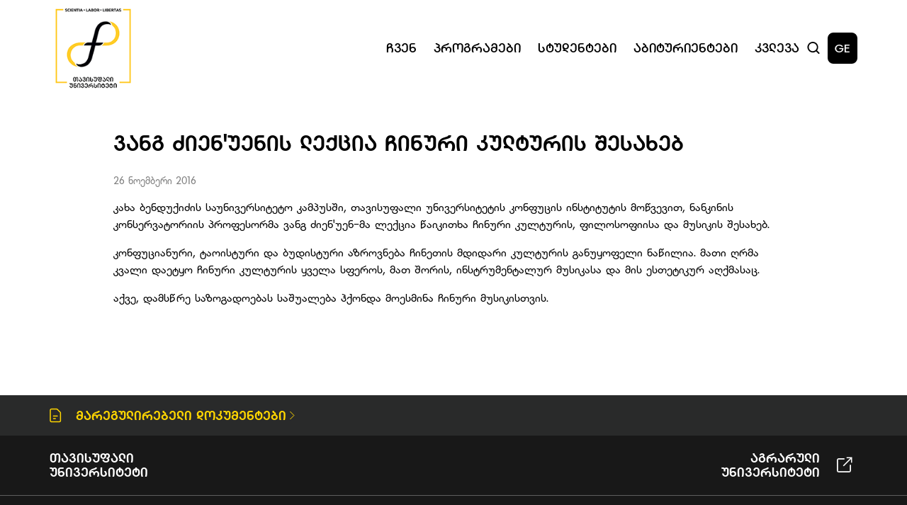

--- FILE ---
content_type: text/html; charset=utf-8
request_url: https://freeuni.edu.ge/ge/news/vang-zienuenis-leqcia-cinuri-kulturis-sesaxeb/
body_size: 6790
content:


<!doctype html>
<html lang="ka">

<head>
    <meta charset="UTF-8">
    <meta http-equiv="Content-Type" content="text/html; charset=UTF-8" />
    <meta http-equiv="X-UA-Compatible" content="IE=edge">
    <meta name="viewport" content="width=device-width, initial-scale=1.0">
    <meta name="keywords" content="უნივერსიტეტი, სწავლა, ბაკალავრიატი, მაგისტრატურა, დოქტორანტურა" />
    <meta name="author" content="'SoftChef - Software Development' https://softchef.io/">
    <meta property="og:type" content="website" />
    <title>&#x10D5;&#x10D0;&#x10DC;&#x10D2; &#x10EB;&#x10D8;&#x10D4;&#x10DC;&#x27;&#x10E3;&#x10D4;&#x10DC;&#x10D8;&#x10E1; &#x10DA;&#x10D4;&#x10E5;&#x10EA;&#x10D8;&#x10D0; &#x10E9;&#x10D8;&#x10DC;&#x10E3;&#x10E0;&#x10D8; &#x10D9;&#x10E3;&#x10DA;&#x10E2;&#x10E3;&#x10E0;&#x10D8;&#x10E1; &#x10E8;&#x10D4;&#x10E1;&#x10D0;&#x10EE;&#x10D4;&#x10D1;</title>
    <meta name="title" content="&#x10D5;&#x10D0;&#x10DC;&#x10D2; &#x10EB;&#x10D8;&#x10D4;&#x10DC;&#x27;&#x10E3;&#x10D4;&#x10DC;&#x10D8;&#x10E1; &#x10DA;&#x10D4;&#x10E5;&#x10EA;&#x10D8;&#x10D0; &#x10E9;&#x10D8;&#x10DC;&#x10E3;&#x10E0;&#x10D8; &#x10D9;&#x10E3;&#x10DA;&#x10E2;&#x10E3;&#x10E0;&#x10D8;&#x10E1; &#x10E8;&#x10D4;&#x10E1;&#x10D0;&#x10EE;&#x10D4;&#x10D1;" />
    <meta name="og:title" content="&#x10D5;&#x10D0;&#x10DC;&#x10D2; &#x10EB;&#x10D8;&#x10D4;&#x10DC;&#x27;&#x10E3;&#x10D4;&#x10DC;&#x10D8;&#x10E1; &#x10DA;&#x10D4;&#x10E5;&#x10EA;&#x10D8;&#x10D0; &#x10E9;&#x10D8;&#x10DC;&#x10E3;&#x10E0;&#x10D8; &#x10D9;&#x10E3;&#x10DA;&#x10E2;&#x10E3;&#x10E0;&#x10D8;&#x10E1; &#x10E8;&#x10D4;&#x10E1;&#x10D0;&#x10EE;&#x10D4;&#x10D1;" />
    <meta name="description" content="&#x10D9;&#x10D0;&#x10EE;&#x10D0; &#x10D1;&#x10D4;&#x10DC;&#x10D3;&#x10E3;&#x10E5;&#x10D8;&#x10EB;&#x10D8;&#x10E1; &#x10E1;&#x10D0;&#x10E3;&#x10DC;&#x10D8;&#x10D5;&#x10D4;&#x10E0;&#x10E1;&#x10D8;&#x10E2;&#x10D4;&#x10E2;&#x10DD; &#x10D9;&#x10D0;&#x10DB;&#x10DE;&#x10E3;&#x10E1;&#x10E8;&#x10D8;, &#x10D7;&#x10D0;&#x10D5;&#x10D8;&#x10E1;&#x10E3;&#x10E4;&#x10D0;&#x10DA;&#x10D8; &#x10E3;&#x10DC;&#x10D8;&#x10D5;&#x10D4;&#x10E0;&#x10E1;&#x10D8;&#x10E2;&#x10D4;&#x10E2;&#x10D8;&#x10E1; &#x10D9;&#x10DD;&#x10DC;&#x10E4;&#x10E3;&#x10EA;&#x10D8;&#x10E1; &#x10D8;&#x10DC;&#x10E1;&#x10E2;&#x10D8;&#x10E2;&#x10E3;&#x10E2;&#x10D8;&#x10E1; &#x10DB;&#x10DD;&#x10EC;&#x10D5;&#x10D4;&#x10D5;&#x10D8;&#x10D7;, &#x10DC;&#x10D0;&#x10DC;&#x10D9;&#x10D8;&#x10DC;&#x10D8;&#x10E1; &#x10D9;&#x10DD;&#x10DC;&#x10E1;&#x10D4;&#x10E0;&#x10D5;&#x10D0;&#x10E2;&#x10DD;&#x10E0;&#x10D8;&#x10D8;&#x10E1; &#x10DE;&#x10E0;&#x10DD;&#x10E4;&#x10D4;&#x10E1;&#x10DD;&#x10E0;&#x10DB;&#x10D0; &#x10D5;&#x10D0;&#x10DC;&#x10D2; &#x10EB;&#x10D8;&#x10D4;&#x10DC;&#x27;&#x10E3;&#x10D4;&#x10DC;-&#x10DB;&#x10D0; &#x10DA;&#x10D4;&#x10E5;&#x10EA;&#x10D8;&#x10D0; &#x10EC;&#x10D0;&#x10D8;&#x10D9;&#x10D8;&#x10D7;&#x10EE;&#x10D0; &#x10E9;&#x10D8;&#x10DC;&#x10E3;&#x10E0;&#x10D8; &#x10D9;&#x10E3;&#x10DA;&#x10E2;&#x10E3;&#x10E0;&#x10D8;&#x10E1;, &#x10E4;&#x10D8;&#x10DA;&#x10DD;&#x10E1;&#x10DD;&#x10E4;&#x10D8;&#x10D8;&#x10E1;&#x10D0; &#x10D3;&#x10D0; &#x10DB;&#x10E3;&#x10E1;&#x10D8;&#x10D9;&#x10D8;&#x10E1; &#x10E8;&#x10D4;&#x10E1;&#x10D0;&#x10EE;&#x10D4;&#x10D1;" />
    <meta name="og:description" content="&#x10D9;&#x10D0;&#x10EE;&#x10D0; &#x10D1;&#x10D4;&#x10DC;&#x10D3;&#x10E3;&#x10E5;&#x10D8;&#x10EB;&#x10D8;&#x10E1; &#x10E1;&#x10D0;&#x10E3;&#x10DC;&#x10D8;&#x10D5;&#x10D4;&#x10E0;&#x10E1;&#x10D8;&#x10E2;&#x10D4;&#x10E2;&#x10DD; &#x10D9;&#x10D0;&#x10DB;&#x10DE;&#x10E3;&#x10E1;&#x10E8;&#x10D8;, &#x10D7;&#x10D0;&#x10D5;&#x10D8;&#x10E1;&#x10E3;&#x10E4;&#x10D0;&#x10DA;&#x10D8; &#x10E3;&#x10DC;&#x10D8;&#x10D5;&#x10D4;&#x10E0;&#x10E1;&#x10D8;&#x10E2;&#x10D4;&#x10E2;&#x10D8;&#x10E1; &#x10D9;&#x10DD;&#x10DC;&#x10E4;&#x10E3;&#x10EA;&#x10D8;&#x10E1; &#x10D8;&#x10DC;&#x10E1;&#x10E2;&#x10D8;&#x10E2;&#x10E3;&#x10E2;&#x10D8;&#x10E1; &#x10DB;&#x10DD;&#x10EC;&#x10D5;&#x10D4;&#x10D5;&#x10D8;&#x10D7;, &#x10DC;&#x10D0;&#x10DC;&#x10D9;&#x10D8;&#x10DC;&#x10D8;&#x10E1; &#x10D9;&#x10DD;&#x10DC;&#x10E1;&#x10D4;&#x10E0;&#x10D5;&#x10D0;&#x10E2;&#x10DD;&#x10E0;&#x10D8;&#x10D8;&#x10E1; &#x10DE;&#x10E0;&#x10DD;&#x10E4;&#x10D4;&#x10E1;&#x10DD;&#x10E0;&#x10DB;&#x10D0; &#x10D5;&#x10D0;&#x10DC;&#x10D2; &#x10EB;&#x10D8;&#x10D4;&#x10DC;&#x27;&#x10E3;&#x10D4;&#x10DC;-&#x10DB;&#x10D0; &#x10DA;&#x10D4;&#x10E5;&#x10EA;&#x10D8;&#x10D0; &#x10EC;&#x10D0;&#x10D8;&#x10D9;&#x10D8;&#x10D7;&#x10EE;&#x10D0; &#x10E9;&#x10D8;&#x10DC;&#x10E3;&#x10E0;&#x10D8; &#x10D9;&#x10E3;&#x10DA;&#x10E2;&#x10E3;&#x10E0;&#x10D8;&#x10E1;, &#x10E4;&#x10D8;&#x10DA;&#x10DD;&#x10E1;&#x10DD;&#x10E4;&#x10D8;&#x10D8;&#x10E1;&#x10D0; &#x10D3;&#x10D0; &#x10DB;&#x10E3;&#x10E1;&#x10D8;&#x10D9;&#x10D8;&#x10E1; &#x10E8;&#x10D4;&#x10E1;&#x10D0;&#x10EE;&#x10D4;&#x10D1;" />
    <meta property="og:image" content="https://freeuni.edu.ge/assets/img/Free_GEO-Resized.png" />
    <meta property="og:image:type" content="image/png" />
    <meta property="og:image:alt" content="FREE UNI WEB" />

    <!-- SEO canonical -->

    <link rel="shortcut icon" type="image/x-icon" href="/favicon.ico">

    <!-- Campus Fonts -->
    <link rel="stylesheet" href="/css/bootstrap.css" />
    <link rel="stylesheet" href="/css/bootstrap-grid.css" />
    <link rel="stylesheet" href="/css/bootstrap-reboot.css" />
    <link rel="stylesheet" href="/assets/styles/StyleSheet.css" />
    <link rel="stylesheet" href="/assets/fonts/dejavu/css/dejavu-sans.min.css" />
    <link rel="stylesheet" href="/assets/fonts/algeti/css/bpg-algeti.min.css" />
    <link rel="stylesheet" href="/assets/fonts/campus/css/campusThin.css" />
    <link rel="stylesheet" href="/assets/fonts/campus/css/campusExtraLight.css" />
    <link rel="stylesheet" href="/assets/fonts/campus/css/campusLight.css" />
    <link rel="stylesheet" href="/assets/fonts/campus/css/campusNormal.css" />
    <link rel="stylesheet" href="/assets/fonts/campus/css/campusRegular.css" />
    <link rel="stylesheet" href="/assets/fonts/campus/css/campusMedium.css" />
    <link rel="stylesheet" href="/assets/fonts/campus/css/campusSemiBold.css" />
    <link rel="stylesheet" href="/assets/fonts/campus/css/campusBold.css" />
    <link rel="stylesheet" href="/assets/fonts/campus/css/campusExtraBold.css" />
    <link rel="stylesheet" href="/assets/fonts/campus/css/campusBlack.css" />

    <link rel="stylesheet" href="https://vjs.zencdn.net/8.0.4/video-js.css" />
    <link rel="stylesheet" href="https://unpkg.com/@videojs/themes@1/dist/sea/index.css">

    <!-- Slick Carousel -->
    <link rel="stylesheet" type="text/css" href="//cdn.jsdelivr.net/npm/slick-carousel@1.8.1/slick/slick.css" />

    <!-- Google tag (gtag.js) -->
    <script async src="https://www.googletagmanager.com/gtag/js?id=G-KZCTNDLMSK"></script>
    <script>
        window.dataLayer = window.dataLayer || [];
        function gtag() { dataLayer.push(arguments); }
        gtag('js', new Date());

        gtag('config', 'G-KZCTNDLMSK');
    </script>



    <!-- Meta Pixel Code -->
    <script>
        !function (f, b, e, v, n, t, s) {
            if (f.fbq) return; n = f.fbq = function () {
                n.callMethod ?
                    n.callMethod.apply(n, arguments) : n.queue.push(arguments)
            };
            if (!f._fbq) f._fbq = n; n.push = n; n.loaded = !0; n.version = '2.0';
            n.queue = []; t = b.createElement(e); t.async = !0;
            t.src = v; s = b.getElementsByTagName(e)[0];
            s.parentNode.insertBefore(t, s)
        }(window, document, 'script',
            'https://connect.facebook.net/en_US/fbevents.js');
        fbq('init', '1040596775951714');
        fbq('track', 'PageView');
    </script>
    <noscript>
        <img height="1" width="1" style="display:none"
             src="https://www.facebook.com/tr?id=1040596775951714&ev=PageView&noscript=1" />
    </noscript>
    <!-- End Meta Pixel Code -->

    <!-- LazyLoad -->
    <script async="" src="/scripts/lazysizes.min.js"></script>
</head>

<body>

    <script src="/scripts/jquery-3.6.0.min.js"></script>
    <script src="/scripts/jquery-ui-1.12.1.js"></script>
    <script src="/scripts/jquery.validate.min.js"></script>
    <script src="/scripts/jquery.validate.unobtrusive.min.js"></script>
    <script src="/scripts/bootstrap.bundle.min.js"></script>
    <script src="/assets/scripts/main.js"></script>

    <header>
        <link rel="stylesheet" href="/assets/styles/SectionHeader.css" />
<script>
    $(document).ready(function () {
        loadHistoryItems();
        setInterval(function () {
            var input = $("#searchInput").val();
            if (input == $("#previousVal").val()) {
                return;
            } else if (!input) {
                loadHistoryItems();
                    $(".search-results-type-2").addClass("visually-hidden");
                $(".search-results").removeClass("visually-hidden");
            } else {
                $("#previousVal").val(input);
                searchSuggestions();
            }
        }, 1000);

        $('#searchModal').on('shown.bs.modal', function () {
            $('#searchInput').focus();
        });

        $('#searchInput').keydown(function (e) {
            if (e.keyCode === 13) { // keydown on enter
                e.preventDefault();
                goToSearchPage('/ge/search/');
            }
        });
    });
</script>
<section class="header-wrapper user-select-none">
    <div class="header row align-items-center justify-content-between">
        <div class="col-1 p-0">
            <a class="name-and-logo" href="/ge/" tabindex="-1">
                <img src="/assets/img/Free_GEO.png" alt="FreeUni">
            </a>
        </div>
        <div class="col-10">
            <div class="d-flex justify-content-end align-items-center gap-xl-4 gap-lg-2 p-0">
                <nav class="navigation w-100 row justify-content-end gap-xl-3 gap-lg-2">
                    <div class="col text-center navbtn">
                        <div>
                            &#x10E9;&#x10D5;&#x10D4;&#x10DC;
                            <div class="dropdown d-flex flex-column align-items-start">
<a class="burger-menu-navItem" href="/ge/about-us/?about-us=Mission">&#x10DB;&#x10D8;&#x10E1;&#x10D8;&#x10D0;</a>
<a class="burger-menu-navItem" href="/ge/about-us/?about-us=History">&#x10D8;&#x10E1;&#x10E2;&#x10DD;&#x10E0;&#x10D8;&#x10D0;</a>
<a class="burger-menu-navItem" href="/ge/about-us/?about-us=Kakha-Bendukidze">&#x10D9;&#x10D0;&#x10EE;&#x10D0; &#x10D1;&#x10D4;&#x10DC;&#x10D3;&#x10E3;&#x10E5;&#x10D8;&#x10EB;&#x10D4;</a>
<a class="burger-menu-navItem" href="/ge/about-us/?about-us=Campus">&#x10D9;&#x10D0;&#x10DB;&#x10DE;&#x10E3;&#x10E1;&#x10D8;</a>
                                                <a class="burger-menu-navItem" href="/ge/about-us/management/">&#x10DB;&#x10D4;&#x10DC;&#x10D4;&#x10EF;&#x10DB;&#x10D4;&#x10DC;&#x10E2;&#x10D8;</a>
                                                <a class="burger-menu-navItem" href="/ge/about-us/academical-staff/">&#x10D0;&#x10D9;&#x10D0;&#x10D3;&#x10D4;&#x10DB;&#x10D8;&#x10E3;&#x10E0;&#x10D8; &#x10DE;&#x10D4;&#x10E0;&#x10E1;&#x10DD;&#x10DC;&#x10D0;&#x10DA;&#x10D8;</a>
<a class="burger-menu-navItem" href="/ge/about-us/?about-us=Documents">&#x10D3;&#x10DD;&#x10D9;&#x10E3;&#x10DB;&#x10D4;&#x10DC;&#x10E2;&#x10D4;&#x10D1;&#x10D8;</a>
                                            <a class="nav-link d-flex" href="https://www.youtube.com/user/freeunimedia/videos" target="_blank">
                                                <p style="margin: 0;">&#x10DB;&#x10D4;&#x10D3;&#x10D8;&#x10D0;</p>
                                                <img src="/assets/img/external-link.svg" alt="link" class="external-link-small">
                                            </a>
                                <a class="burger-menu-navItem" href="/ge/news/"> &#x10E1;&#x10D8;&#x10D0;&#x10EE;&#x10DA;&#x10D4;&#x10D4;&#x10D1;&#x10D8;</a>
                            </div>
                        </div>
                    </div>
                    <div class="col text-center navbtn">
                        <div>
                            &#x10DE;&#x10E0;&#x10DD;&#x10D2;&#x10E0;&#x10D0;&#x10DB;&#x10D4;&#x10D1;&#x10D8;
                            <div class="dropdown d-flex flex-column align-items-start">
                                        <a href="/ge/educational-programs/?Programs=1600">&#x10E1;&#x10D0;&#x10D1;&#x10D0;&#x10D9;&#x10D0;&#x10DA;&#x10D0;&#x10D5;&#x10E0;&#x10DD;</a>
                                        <a href="/ge/educational-programs/?Programs=1603">&#x10E1;&#x10D0;&#x10DB;&#x10D0;&#x10D2;&#x10D8;&#x10E1;&#x10E2;&#x10E0;&#x10DD;</a>
                                        <a href="/ge/educational-programs/?Programs=1663">&#x10E1;&#x10D0;&#x10D3;&#x10DD;&#x10E5;&#x10E2;&#x10DD;&#x10E0;&#x10DD;</a>
                                        <a href="/ge/educational-programs/?Programs=1664">&#x10E1;&#x10D0;&#x10E1;&#x10D4;&#x10E0;&#x10E2;&#x10D8;&#x10E4;&#x10D8;&#x10D9;&#x10D0;&#x10E2;&#x10DD;</a>
                            </div>
                        </div>
                    </div>
                    <div class="col text-center navbtn">
                        <div>
                            &#x10E1;&#x10E2;&#x10E3;&#x10D3;&#x10D4;&#x10DC;&#x10E2;&#x10D4;&#x10D1;&#x10D8;
                            <div class="dropdown d-flex flex-column align-items-start">
                                        <a href="/ge/students/bachelor-students/">&#x10D1;&#x10D0;&#x10D9;&#x10D0;&#x10DA;&#x10D0;&#x10D5;&#x10E0;&#x10D8;&#x10D0;&#x10E2;&#x10D8;</a>
                                        <a href="/ge/students/master-students/">&#x10DB;&#x10D0;&#x10D2;&#x10D8;&#x10E1;&#x10E2;&#x10E0;&#x10D0;&#x10DC;&#x10E2;&#x10D8;</a>
                                        <a href="/ge/students/phd-students/">&#x10D3;&#x10DD;&#x10E5;&#x10E2;&#x10DD;&#x10E0;&#x10D0;&#x10DC;&#x10E2;&#x10D8;</a>
                            </div>
                        </div>
                    </div>
                    <div class="col text-center navbtn">
                        <div>
                            &#x10D0;&#x10D1;&#x10D8;&#x10E2;&#x10E3;&#x10E0;&#x10D8;&#x10D4;&#x10DC;&#x10E2;&#x10D4;&#x10D1;&#x10D8;
                            <div class="dropdown d-flex flex-column align-items-start">
<a href="/ge/freshmen/?entrants=How-to-Pass">&#x10E0;&#x10DD;&#x10D2;&#x10DD;&#x10E0; &#x10E9;&#x10D0;&#x10D5;&#x10D0;&#x10D1;&#x10D0;&#x10E0;&#x10DD;&#x10D7;?</a>
<a href="/ge/freshmen/?entrants=financing">&#x10D3;&#x10D0;&#x10E4;&#x10D8;&#x10DC;&#x10D0;&#x10DC;&#x10E1;&#x10D4;&#x10D1;&#x10D0;</a>
<a href="/ge/freshmen/?entrants=contests">&#x10D9;&#x10DD;&#x10DC;&#x10D9;&#x10E3;&#x10E0;&#x10E1;&#x10D4;&#x10D1;&#x10D8;</a>
<a href="/ge/freshmen/?entrants=Introductory">&#x10D2;&#x10D0;&#x10EA;&#x10DC;&#x10DD;&#x10D1;&#x10D8;&#x10D7;&#x10D8;</a>
<a href="/ge/freshmen/?entrants=tips">&#x10E0;&#x10E9;&#x10D4;&#x10D5;&#x10D4;&#x10D1;&#x10D8; &#x10D0;&#x10D1;&#x10D8;&#x10E2;&#x10E3;&#x10E0;&#x10D8;&#x10D4;&#x10DC;&#x10E2;&#x10D4;&#x10D1;&#x10E1;</a>
                            </div>
                        </div>
                    </div>
                    <div class="col text-center navbtn">
                        <div onclick="document.location.href='/ge/research/'">
                            &#x10D9;&#x10D5;&#x10DA;&#x10D4;&#x10D5;&#x10D0;
                            <div class="dropdown d-flex flex-column align-items-start">
                                        <a href="/ge/research/research/">&#x10D9;&#x10D5;&#x10DA;&#x10D4;&#x10D5;&#x10D0;</a>
                                        <a href="/ge/research/library/">&#x10D1;&#x10D8;&#x10D1;&#x10DA;&#x10D8;&#x10DD;&#x10D7;&#x10D4;&#x10D9;&#x10D0;</a>
                                        <a href="/ge/research/publishing-house/">&#x10D2;&#x10D0;&#x10DB;&#x10DD;&#x10DB;&#x10EA;&#x10D4;&#x10DB;&#x10DA;&#x10DD;&#x10D1;&#x10D0;</a>
                                        <a href="/ge/research/center-for-the-study-of-arab-countries-and-islamic-world/">&#x10D0;&#x10E0;&#x10D0;&#x10D1;&#x10E3;&#x10DA;&#x10D8; &#x10E5;&#x10D5;&#x10D4;&#x10E7;&#x10DC;&#x10D4;&#x10D1;&#x10D8;&#x10E1;&#x10D0; &#x10D3;&#x10D0; &#x10D8;&#x10E1;&#x10DA;&#x10D0;&#x10DB;&#x10E3;&#x10E0;&#x10D8; &#x10E1;&#x10D0;&#x10DB;&#x10E7;&#x10D0;&#x10E0;&#x10DD;&#x10E1; &#x10E8;&#x10D4;&#x10DB;&#x10E1;&#x10EC;&#x10D0;&#x10D5;&#x10DA;&#x10D4;&#x10DA;&#x10D8; &#x10EA;&#x10D4;&#x10DC;&#x10E2;&#x10E0;&#x10D8;</a>
                                        <a href="/ge/research/free-university-memory-and-anxiety-research-lab/">&#x10DB;&#x10D4;&#x10EE;&#x10E1;&#x10D8;&#x10D4;&#x10E0;&#x10D4;&#x10D1;&#x10D8;&#x10E1;&#x10D0; &#x10D3;&#x10D0; &#x10E8;&#x10E4;&#x10DD;&#x10D7;&#x10D5;&#x10D8;&#x10E1; &#x10D9;&#x10D5;&#x10DA;&#x10D4;&#x10D5;&#x10D8;&#x10E1; &#x10DA;&#x10D0;&#x10D1;&#x10DD;&#x10E0;&#x10D0;&#x10E2;&#x10DD;&#x10E0;&#x10D8;&#x10D0;</a>
                                        <a href="/ge/research/confucius-institute/">&#x10D9;&#x10DD;&#x10DC;&#x10E4;&#x10E3;&#x10EA;&#x10D8;&#x10E1; &#x10D8;&#x10DC;&#x10E1;&#x10E2;&#x10D8;&#x10E2;&#x10E3;&#x10E2;&#x10D8;</a>
                                        <a href="/ge/research/institute-of-asia-and-africa/">&#x10D0;&#x10D6;&#x10D8;&#x10D8;&#x10E1;&#x10D0; &#x10D3;&#x10D0; &#x10D0;&#x10E4;&#x10E0;&#x10D8;&#x10D9;&#x10D8;&#x10E1; &#x10D8;&#x10DC;&#x10E1;&#x10E2;&#x10D8;&#x10E2;&#x10E3;&#x10E2;&#x10D8;</a>
                                        <a href="/ge/research/research-institute-of-cognitive-neurosciences/">&#x10D9;&#x10DD;&#x10D2;&#x10DC;&#x10D8;&#x10E2;&#x10E3;&#x10E0; &#x10DC;&#x10D4;&#x10D8;&#x10E0;&#x10DD;&#x10DB;&#x10D4;&#x10EA;&#x10DC;&#x10D8;&#x10D4;&#x10E0;&#x10D4;&#x10D1;&#x10D0;&#x10D7;&#x10D0; &#x10E1;&#x10D0;&#x10DB;&#x10D4;&#x10EA;&#x10DC;&#x10D8;&#x10D4;&#x10E0;&#x10DD;-&#x10D9;&#x10D5;&#x10DA;&#x10D4;&#x10D5;&#x10D8;&#x10D7;&#x10D8; &#x10D8;&#x10DC;&#x10E1;&#x10E2;&#x10D8;&#x10E2;&#x10E3;&#x10E2;&#x10D8;</a>
                            </div>
                        </div>
                    </div>
                </nav>
                <div class="d-flex align-items-center gap-3">
                    <button type="button" class="search-icon" data-bs-toggle="modal" data-bs-target="#searchModal" onclick="$('#searchModal').modal('show'); setScrolls();">
                        <img src="/assets/img/search-header.svg" alt="Search Icon">
                    </button>
<span class="language" onclick="document.location.href='https://freeuni.edu.ge/en/news/vang-zienuenis-leqcia-cinuri-kulturis-sesaxeb/'">GE</span>
                    <button type="button" class="menu" data-bs-toggle="modal" data-bs-target="#menuModal">
                        <img src="/assets/img/burger-menu.svg" alt="Mobile Menu" class="">
                    </button>
                </div>
            </div>

        </div>
    </div>
</section>


<!-- Search Modal -->
<div class="modal fade" id="searchModal" tabindex="-1" aria-labelledby="searchModalLabel" aria-hidden="true">
    <div class="modal-dialog">
        <div class="modal-content">
            <button type="button" class="btn-close searchModal-desktop" data-bs-dismiss="modal" aria-label="Close"></button>
            <button type="button" style="display: none;" class="btn-close searchModal-mobile" data-bs-dismiss="modal" aria-label="Close" data-bs-toggle="modal" data-bs-target="#menuModal"></button>
            <form class="search-form">
                <div class="search-input-parent">
                    <input type="hidden" value="" id="previousVal" />
                    <input type="text" id="searchInput" placeholder="&#x10EB;&#x10D8;&#x10D4;&#x10D1;&#x10D0;" name="search" class="search-input" />
                </div>
                <div class="search-results"></div>
                <div class="search-results-type-2 visually-hidden">
                    <ul class="searchSuggestionResults"></ul>
                    <hr />
                    <div class="d-flex">
                        <button type="button" class="show-more-results">
                            <a onclick="goToSearchPage('/ge/search/')">&#x10DB;&#x10D4;&#x10E2;&#x10D8;&#x10E1; &#x10DC;&#x10D0;&#x10EE;&#x10D5;&#x10D0;</a>
                        </button>
                    </div>
                </div>
            </form>
        </div>
    </div>
</div>




<!-- Menu Modal -->
<div class="modal fade" id="menuModal" tabindex="-1" aria-labelledby="menuModalLabel" aria-hidden="true">
    <div class="modal-dialog">
        <div class="modal-content">
            <div class="modal-header">
                <a class="d-flex justify-content-center align-items-center modal-name-and-logo" href="/ge/" tabindex="-1">
                    <img src="/assets/img/white-yellow-logo.png" alt="FreeUni" style="max-width: 70px; margin-left: 3px;">
                </a>
                <div class="d-flex align-items-center gap-3" style="margin-bottom: 5px;">
<span class="language" onclick="document.location.href='https://freeuni.edu.ge/ge/news/vang-zienuenis-leqcia-cinuri-kulturis-sesaxeb/'">GE</span>
                    <button type="button" class="menu menuModal-btn" data-bs-dismiss="modal" aria-label="Close">
                        <img src="/assets/img/burger-menu-close.svg" alt="Mobile Menu" class="">
                    </button>
                </div>
            </div>
            <button type="button" class="search-icon menuSearch" data-bs-toggle="modal" data-bs-target="#searchModal" onclick="$('#searchModal').modal('show'); setScrolls();">
                <div class="search-input-parent">
                    <input type="text" placeholder="&#x10EB;&#x10D8;&#x10D4;&#x10D1;&#x10D0;" name="search" class="search-bar search-input">
                </div>
            </button>
            <div class="modal-body">
                <div>
                    <div class="accordion accordion-flush" id="accordionFlush1">
                        <div class="accordion-item">
                            <h2 class="accordion-header" id="flush-headingOne">
                                <button class="accordion-button collapsed" type="button" data-bs-toggle="collapse"
                                        data-bs-target="#item_1" aria-expanded="false"
                                        aria-controls="item_1">
                                    &#x10E9;&#x10D5;&#x10D4;&#x10DC;
                                </button>
                            </h2>

                            <div id="item_1" class="accordion-collapse collapse"
                                 aria-labelledby="flush-headingOne">
                                <div class="accordion-body">
<div class="burger-menu-navItem-wrapper">
                                                        <a class="burger-menu-navItem" href="/ge/about-us/?about-us=Mission">&#x10DB;&#x10D8;&#x10E1;&#x10D8;&#x10D0;</a>
                                                    </div>
<div class="burger-menu-navItem-wrapper">
                                                        <a class="burger-menu-navItem" href="/ge/about-us/?about-us=History">&#x10D8;&#x10E1;&#x10E2;&#x10DD;&#x10E0;&#x10D8;&#x10D0;</a>
                                                    </div>
<div class="burger-menu-navItem-wrapper">
                                                        <a class="burger-menu-navItem" href="/ge/about-us/?about-us=Kakha-Bendukidze">&#x10D9;&#x10D0;&#x10EE;&#x10D0; &#x10D1;&#x10D4;&#x10DC;&#x10D3;&#x10E3;&#x10E5;&#x10D8;&#x10EB;&#x10D4;</a>
                                                    </div>
<div class="burger-menu-navItem-wrapper">
                                                        <a class="burger-menu-navItem" href="/ge/about-us/?about-us=Campus">&#x10D9;&#x10D0;&#x10DB;&#x10DE;&#x10E3;&#x10E1;&#x10D8;</a>
                                                    </div>
                                                    <div class="burger-menu-navItem-wrapper">
                                                        <a class="burger-menu-navItem" href="/ge/about-us/management/">&#x10DB;&#x10D4;&#x10DC;&#x10D4;&#x10EF;&#x10DB;&#x10D4;&#x10DC;&#x10E2;&#x10D8;</a>
                                                    </div>
                                                    <div class="burger-menu-navItem-wrapper">
                                                        <a class="burger-menu-navItem" href="/ge/about-us/academical-staff/">&#x10D0;&#x10D9;&#x10D0;&#x10D3;&#x10D4;&#x10DB;&#x10D8;&#x10E3;&#x10E0;&#x10D8; &#x10DE;&#x10D4;&#x10E0;&#x10E1;&#x10DD;&#x10DC;&#x10D0;&#x10DA;&#x10D8;</a>
                                                    </div>
<div class="burger-menu-navItem-wrapper">
                                                        <a class="burger-menu-navItem" href="/ge/about-us/?about-us=Documents">&#x10D3;&#x10DD;&#x10D9;&#x10E3;&#x10DB;&#x10D4;&#x10DC;&#x10E2;&#x10D4;&#x10D1;&#x10D8;</a>
                                                    </div>
                                                <div class="burger-menu-navItem-wrapper">
                                                    <a class="burger-menu-navItem nav-link d-flex" href="https://www.youtube.com/user/freeunimedia/videos" target="_blank">
                                                        <p style="margin: 0;">&#x10DB;&#x10D4;&#x10D3;&#x10D8;&#x10D0;</p>
                                                        <img src="/assets/img/external-link-white.svg" alt="link" class="external-link-small">
                                                    </a>
                                                </div>
                                    <div class="burger-menu-navItem-wrapper">
                                        <a class="burger-menu-navItem" href="/ge/news/"> &#x10E1;&#x10D8;&#x10D0;&#x10EE;&#x10DA;&#x10D4;&#x10D4;&#x10D1;&#x10D8;</a>
                                    </div>
                                </div>
                            </div>
                        </div>
                    </div>

                    <div class="accordion accordion-flush" id="accordionFlush2">
                        <div class="accordion-item">
                            <h2 class="accordion-header" id="flush-headingTwo">
                                <button class="accordion-button collapsed" type="button" data-bs-toggle="collapse"
                                        data-bs-target="#item_2" aria-expanded="false"
                                        aria-controls="item_2">
                                    &#x10DE;&#x10E0;&#x10DD;&#x10D2;&#x10E0;&#x10D0;&#x10DB;&#x10D4;&#x10D1;&#x10D8;
                                </button>
                            </h2>

                            <div id="item_2" class="accordion-collapse collapse"
                                 aria-labelledby="flush-headingTwo">
                                <div class="accordion-body">
                                            <div class="burger-menu-navItem-wrapper">
                                                <a class="burger-menu-navItem" href="/ge/educational-programs/?Programs=1600">&#x10E1;&#x10D0;&#x10D1;&#x10D0;&#x10D9;&#x10D0;&#x10DA;&#x10D0;&#x10D5;&#x10E0;&#x10DD;</a>
                                            </div>
                                            <div class="burger-menu-navItem-wrapper">
                                                <a class="burger-menu-navItem" href="/ge/educational-programs/?Programs=1603">&#x10E1;&#x10D0;&#x10DB;&#x10D0;&#x10D2;&#x10D8;&#x10E1;&#x10E2;&#x10E0;&#x10DD;</a>
                                            </div>
                                            <div class="burger-menu-navItem-wrapper">
                                                <a class="burger-menu-navItem" href="/ge/educational-programs/?Programs=1663">&#x10E1;&#x10D0;&#x10D3;&#x10DD;&#x10E5;&#x10E2;&#x10DD;&#x10E0;&#x10DD;</a>
                                            </div>
                                            <div class="burger-menu-navItem-wrapper">
                                                <a class="burger-menu-navItem" href="/ge/educational-programs/?Programs=1664">&#x10E1;&#x10D0;&#x10E1;&#x10D4;&#x10E0;&#x10E2;&#x10D8;&#x10E4;&#x10D8;&#x10D9;&#x10D0;&#x10E2;&#x10DD;</a>
                                            </div>
                                </div>
                            </div>
                        </div>
                    </div>

                    <div class="accordion accordion-flush" id="accordionFlush5">
                        <div class="accordion-item">
                            <h2 class="accordion-header" id="flush-headingFive">
                                <button class="accordion-button collapsed" type="button" data-bs-toggle="collapse"
                                        data-bs-target="#item_5" aria-expanded="false"
                                        aria-controls="item_5">
                                    &#x10D9;&#x10D5;&#x10DA;&#x10D4;&#x10D5;&#x10D0;
                                </button>
                            </h2>

                            <div id="item_5" class="accordion-collapse collapse"
                                 aria-labelledby="flush-headingFive">
                                <div class="accordion-body">
                                            <div class="burger-menu-navItem-wrapper">
                                                <a class="burger-menu-navItem" href="/ge/research/research/">&#x10D9;&#x10D5;&#x10DA;&#x10D4;&#x10D5;&#x10D0;</a>
                                            </div>
                                            <div class="burger-menu-navItem-wrapper">
                                                <a class="burger-menu-navItem" href="/ge/research/library/">&#x10D1;&#x10D8;&#x10D1;&#x10DA;&#x10D8;&#x10DD;&#x10D7;&#x10D4;&#x10D9;&#x10D0;</a>
                                            </div>
                                            <div class="burger-menu-navItem-wrapper">
                                                <a class="burger-menu-navItem" href="/ge/research/publishing-house/">&#x10D2;&#x10D0;&#x10DB;&#x10DD;&#x10DB;&#x10EA;&#x10D4;&#x10DB;&#x10DA;&#x10DD;&#x10D1;&#x10D0;</a>
                                            </div>
                                            <div class="burger-menu-navItem-wrapper">
                                                <a class="burger-menu-navItem" href="/ge/research/center-for-the-study-of-arab-countries-and-islamic-world/">&#x10D0;&#x10E0;&#x10D0;&#x10D1;&#x10E3;&#x10DA;&#x10D8; &#x10E5;&#x10D5;&#x10D4;&#x10E7;&#x10DC;&#x10D4;&#x10D1;&#x10D8;&#x10E1;&#x10D0; &#x10D3;&#x10D0; &#x10D8;&#x10E1;&#x10DA;&#x10D0;&#x10DB;&#x10E3;&#x10E0;&#x10D8; &#x10E1;&#x10D0;&#x10DB;&#x10E7;&#x10D0;&#x10E0;&#x10DD;&#x10E1; &#x10E8;&#x10D4;&#x10DB;&#x10E1;&#x10EC;&#x10D0;&#x10D5;&#x10DA;&#x10D4;&#x10DA;&#x10D8; &#x10EA;&#x10D4;&#x10DC;&#x10E2;&#x10E0;&#x10D8;</a>
                                            </div>
                                            <div class="burger-menu-navItem-wrapper">
                                                <a class="burger-menu-navItem" href="/ge/research/free-university-memory-and-anxiety-research-lab/">&#x10DB;&#x10D4;&#x10EE;&#x10E1;&#x10D8;&#x10D4;&#x10E0;&#x10D4;&#x10D1;&#x10D8;&#x10E1;&#x10D0; &#x10D3;&#x10D0; &#x10E8;&#x10E4;&#x10DD;&#x10D7;&#x10D5;&#x10D8;&#x10E1; &#x10D9;&#x10D5;&#x10DA;&#x10D4;&#x10D5;&#x10D8;&#x10E1; &#x10DA;&#x10D0;&#x10D1;&#x10DD;&#x10E0;&#x10D0;&#x10E2;&#x10DD;&#x10E0;&#x10D8;&#x10D0;</a>
                                            </div>
                                            <div class="burger-menu-navItem-wrapper">
                                                <a class="burger-menu-navItem" href="/ge/research/confucius-institute/">&#x10D9;&#x10DD;&#x10DC;&#x10E4;&#x10E3;&#x10EA;&#x10D8;&#x10E1; &#x10D8;&#x10DC;&#x10E1;&#x10E2;&#x10D8;&#x10E2;&#x10E3;&#x10E2;&#x10D8;</a>
                                            </div>
                                            <div class="burger-menu-navItem-wrapper">
                                                <a class="burger-menu-navItem" href="/ge/research/institute-of-asia-and-africa/">&#x10D0;&#x10D6;&#x10D8;&#x10D8;&#x10E1;&#x10D0; &#x10D3;&#x10D0; &#x10D0;&#x10E4;&#x10E0;&#x10D8;&#x10D9;&#x10D8;&#x10E1; &#x10D8;&#x10DC;&#x10E1;&#x10E2;&#x10D8;&#x10E2;&#x10E3;&#x10E2;&#x10D8;</a>
                                            </div>
                                            <div class="burger-menu-navItem-wrapper">
                                                <a class="burger-menu-navItem" href="/ge/research/research-institute-of-cognitive-neurosciences/">&#x10D9;&#x10DD;&#x10D2;&#x10DC;&#x10D8;&#x10E2;&#x10E3;&#x10E0; &#x10DC;&#x10D4;&#x10D8;&#x10E0;&#x10DD;&#x10DB;&#x10D4;&#x10EA;&#x10DC;&#x10D8;&#x10D4;&#x10E0;&#x10D4;&#x10D1;&#x10D0;&#x10D7;&#x10D0; &#x10E1;&#x10D0;&#x10DB;&#x10D4;&#x10EA;&#x10DC;&#x10D8;&#x10D4;&#x10E0;&#x10DD;-&#x10D9;&#x10D5;&#x10DA;&#x10D4;&#x10D5;&#x10D8;&#x10D7;&#x10D8; &#x10D8;&#x10DC;&#x10E1;&#x10E2;&#x10D8;&#x10E2;&#x10E3;&#x10E2;&#x10D8;</a>
                                            </div>
                                </div>
                            </div>
                        </div>
                    </div>

                    <div class="accordion accordion-flush" id="accordionFlush4">
                        <div class="accordion-item">
                            <h2 class="accordion-header" id="flush-headingFour">
                                <button class="accordion-button collapsed" type="button" data-bs-toggle="collapse"
                                        data-bs-target="#item_4" aria-expanded="false"
                                        aria-controls="item_4">
                                    &#x10D0;&#x10D1;&#x10D8;&#x10E2;&#x10E3;&#x10E0;&#x10D8;&#x10D4;&#x10DC;&#x10E2;&#x10D4;&#x10D1;&#x10D8;
                                </button>
                            </h2>

                            <div id="item_4" class="accordion-collapse collapse"
                                 aria-labelledby="flush-headingFour">
                                <div class="accordion-body">
<div class="burger-menu-navItem-wrapper">
                                                <a class="burger-menu-navItem" href="/ge/freshmen/?entrants=How-to-Pass">
                                                    &#x10E0;&#x10DD;&#x10D2;&#x10DD;&#x10E0; &#x10E9;&#x10D0;&#x10D5;&#x10D0;&#x10D1;&#x10D0;&#x10E0;&#x10DD;&#x10D7;?
                                                </a>
                                            </div>
<div class="burger-menu-navItem-wrapper">
                                                <a class="burger-menu-navItem" href="/ge/freshmen/?entrants=financing">
                                                    &#x10D3;&#x10D0;&#x10E4;&#x10D8;&#x10DC;&#x10D0;&#x10DC;&#x10E1;&#x10D4;&#x10D1;&#x10D0;
                                                </a>
                                            </div>
<div class="burger-menu-navItem-wrapper">
                                                <a class="burger-menu-navItem" href="/ge/freshmen/?entrants=contests">
                                                    &#x10D9;&#x10DD;&#x10DC;&#x10D9;&#x10E3;&#x10E0;&#x10E1;&#x10D4;&#x10D1;&#x10D8;
                                                </a>
                                            </div>
<div class="burger-menu-navItem-wrapper">
                                                <a class="burger-menu-navItem" href="/ge/freshmen/?entrants=Introductory">
                                                    &#x10D2;&#x10D0;&#x10EA;&#x10DC;&#x10DD;&#x10D1;&#x10D8;&#x10D7;&#x10D8;
                                                </a>
                                            </div>
<div class="burger-menu-navItem-wrapper">
                                                <a class="burger-menu-navItem" href="/ge/freshmen/?entrants=tips">
                                                    &#x10E0;&#x10E9;&#x10D4;&#x10D5;&#x10D4;&#x10D1;&#x10D8; &#x10D0;&#x10D1;&#x10D8;&#x10E2;&#x10E3;&#x10E0;&#x10D8;&#x10D4;&#x10DC;&#x10E2;&#x10D4;&#x10D1;&#x10E1;
                                                </a>
                                            </div>
                                </div>
                            </div>
                        </div>
                    </div>

                    <div class="accordion accordion-flush" id="accordionFlush3">
                        <div class="accordion-item">
                            <h2 class="accordion-header" id="flush-headingThree">
                                <button class="accordion-button collapsed" type="button" data-bs-toggle="collapse"
                                        data-bs-target="#item_3" aria-expanded="false"
                                        aria-controls="item_3">
                                    &#x10E1;&#x10E2;&#x10E3;&#x10D3;&#x10D4;&#x10DC;&#x10E2;&#x10D4;&#x10D1;&#x10D8;
                                </button>
                            </h2>

                            <div id="item_3" class="accordion-collapse collapse"
                                 aria-labelledby="flush-headingThree">
                                <div class="accordion-body">
                                                <div class="burger-menu-navItem-wrapper">
                                                    <a class="burger-menu-navItem" href="/ge/students/bachelor-students/">&#x10D1;&#x10D0;&#x10D9;&#x10D0;&#x10DA;&#x10D0;&#x10D5;&#x10E0;&#x10D8;&#x10D0;&#x10E2;&#x10D8;</a>
                                                </div>
                                                            <a target="_blank" class="pdf" href='https://docs.google.com/spreadsheets/d/1sGWL3zdteyEKl1zDxWVG540QSO4cLX4J/edit?gid=1992988320#gid=1992988320'>
                                                                <img src="/assets/img/excel.png" alt="pdf" />
                                                                <p>&#x10D1;&#x10D0;&#x10D9;&#x10D0;&#x10DA;&#x10D0;&#x10D5;&#x10E0;&#x10D8;&#x10D0;&#x10E2;&#x10D8;&#x10E1; &#x10E7;&#x10D5;&#x10D4;&#x10DA;&#x10D0; &#x10DE;&#x10E0;&#x10DD;&#x10D2;&#x10E0;&#x10D0;&#x10DB;&#x10D0;</p>
                                                            </a>
                                                            <a target="_blank" class="pdf" href='https://docs.google.com/spreadsheets/d/1pHchPdQPuPRyq_2HJJItcH3MtITXSJFrVEqobGZiW_0/edit?gid=1541591185#gid=1541591185?gid=821181706#gid=821181706'>
                                                                <img src="/assets/img/excel.png" alt="pdf" />
                                                                <p>2025-26 &#x10E8;&#x10D4;&#x10DB;&#x10DD;&#x10D3;&#x10D2;&#x10DD;&#x10DB;&#x10D8;&#x10E1; &#x10E1;&#x10D4;&#x10DB;&#x10D4;&#x10E1;&#x10E2;&#x10E0;&#x10D8;&#x10E1; &#x10E8;&#x10E3;&#x10D0;&#x10DA;&#x10D4;&#x10D3;&#x10E3;&#x10E0;&#x10D8; &#x10D3;&#x10D0; &#x10E4;&#x10D8;&#x10DC;&#x10D0;&#x10DA;&#x10E3;&#x10E0;&#x10D8; &#x10D2;&#x10D0;&#x10DB;&#x10DD;&#x10EA;&#x10D3;&#x10D4;&#x10D1;&#x10D8;</p>
                                                            </a>
                                                            <a target="_blank" class="pdf" href='/media/lzihtjbg/examroomplan_new.pdf'>
                                                                <img src="/assets/img/pdf.png" alt="pdf" />
                                                                <p>&#x10E1;&#x10D0;&#x10D2;&#x10D0;&#x10DB;&#x10DD;&#x10EA;&#x10D3;&#x10DD; &#x10EA;&#x10D4;&#x10DC;&#x10E2;&#x10E0;&#x10D8;&#x10E1; &#x10D2;&#x10D4;&#x10D2;&#x10DB;&#x10D0;</p>
                                                            </a>
                                                <div class="burger-menu-navItem-wrapper">
                                                    <a class="burger-menu-navItem" href="/ge/students/master-students/">&#x10DB;&#x10D0;&#x10D2;&#x10D8;&#x10E1;&#x10E2;&#x10E0;&#x10D0;&#x10DC;&#x10E2;&#x10D8;</a>
                                                </div>
                                                <div class="burger-menu-navItem-wrapper">
                                                    <a class="burger-menu-navItem" href="/ge/students/phd-students/">&#x10D3;&#x10DD;&#x10E5;&#x10E2;&#x10DD;&#x10E0;&#x10D0;&#x10DC;&#x10E2;&#x10D8;</a>
                                                </div>
                                </div>
                            </div>
                        </div>
                    </div>
                </div>
                <div class="contact-links">
                    <a href="https://www.youtube.com/@freeunimedia" class="yt" target="_blank"></a>
                    <a href="https://www.facebook.com/FreeUni/" class="fb" target="_blank"></a>
                    <a href="https://www.linkedin.com/school/free-university-of-tbilisi/mycompany/" class="ln" target="_blank"></a>
                    <a href="https://www.instagram.com/bendukidzecampus/" class="ig" target="_blank"></a>
                </div>
            </div>
        </div>
    </div>
</div>
    </header>
    <main>

        
<link rel="stylesheet" href="/assets/styles/NewsItem.css" />

<section class="newsItem">
    <div class="newsItem-content-wrapper">
        <h1>&#x10D5;&#x10D0;&#x10DC;&#x10D2; &#x10EB;&#x10D8;&#x10D4;&#x10DC;&#x27;&#x10E3;&#x10D4;&#x10DC;&#x10D8;&#x10E1; &#x10DA;&#x10D4;&#x10E5;&#x10EA;&#x10D8;&#x10D0; &#x10E9;&#x10D8;&#x10DC;&#x10E3;&#x10E0;&#x10D8; &#x10D9;&#x10E3;&#x10DA;&#x10E2;&#x10E3;&#x10E0;&#x10D8;&#x10E1; &#x10E8;&#x10D4;&#x10E1;&#x10D0;&#x10EE;&#x10D4;&#x10D1;</h1>
        <h2>26 &#x10DC;&#x10DD;&#x10D4;&#x10DB;&#x10D1;&#x10D4;&#x10E0;&#x10D8; 2016</h2>

        <div class="newsItem-content">
            <div class="newsItem-content__leftPart">
<div id="js_w2" class="_5pbx userContent" data-ft="{&quot;tn&quot;:&quot;K&quot;}"><p>კახა ბენდუქიძის საუნივერსიტეტო კამპუსში, თავისუფალი უნივერსიტეტის კონფუცის ინსტიტუტის მოწვევით, ნანკინის კონსერვატორიის პროფესორმა ვანგ ძიენ'უენ-მა ლექცია წაიკითხა ჩინური კულტურის, ფილოსოფიისა და მუსიკის შესახებ.</p><p>კონფუციანური, ტაოისტური და ბუდისტური აზროვნება ჩინეთის მდიდარი კულტურის განუყოფელი ნაწილია. მათი ღრმა კვალი დაეტყო ჩინური კულტურის ყველა სფეროს, მათ შორის, ინსტრუმენტალურ მუსიკასა და მის ესთეტიკურ აღქმასაც.</p><p>აქვე, დამსწრე საზოგადოებას საშუალება ჰქონდა მოესმინა ჩინური მუსიკისთვის.</p></div><div class="_3x-2"><div data-ft="{&quot;tn&quot;:&quot;H&quot;}"><div class="mtm"><div class="_2a2q"><a href="https://business.facebook.com/FreeUni/photos/ms.c.eJxlzjkSwDAIQ9EbZSRwWO5~;MTtFCouG4s2HgeC7sgoJlJ3x8JfotCFMFaj02Oq~_mwShYjSV0MaXNgdEYlwOVzkv3kK4CvUyGV~_zAa2GPT8~-.bps.a.10154788069527700.1073742142.84747657699/10154788070082700/?type=3" class="_5dec _xcx" id="u_m_13" rel="theater" data-render-location="homepage_stream" data-ft="{&quot;tn&quot;:&quot;E&quot;}"></a></div></div></div></div>            </div>


        </div>
    </div>

</section>
    </main>
    <footer>
        <link rel="stylesheet" href="/assets/styles/SectionFooter.css" />

<div class="footer-div">
    <div class="footer-head-wrapper">
        <div class="footer-head">
                <a href="/ge/about-us/?about-us=Documents">
                    <img src="/assets/img/footer-icon.png" alt="Documents" />
                    <p>&#x10DB;&#x10D0;&#x10E0;&#x10D4;&#x10D2;&#x10E3;&#x10DA;&#x10D8;&#x10E0;&#x10D4;&#x10D1;&#x10D4;&#x10DA;&#x10D8; &#x10D3;&#x10DD;&#x10D9;&#x10E3;&#x10DB;&#x10D4;&#x10DC;&#x10E2;&#x10D4;&#x10D1;&#x10D8;</p>
                    <img src="/assets/img/yellow-arrow-right.svg" alt="Arrow" />
                </a>
        </div>
    </div>

    <div class="footer-content head">
        <div class="d-flex align-items-center justify-content-between">
            <a class="d-flex align-items-center name-and-logo freeuni" href="/ge/" tabindex="-1">
                <p style="text-align: left;">&#x10D7;&#x10D0;&#x10D5;&#x10D8;&#x10E1;&#x10E3;&#x10E4;&#x10D0;&#x10DA;&#x10D8;<br>&#x10E3;&#x10DC;&#x10D8;&#x10D5;&#x10D4;&#x10E0;&#x10E1;&#x10D8;&#x10E2;&#x10D4;&#x10E2;&#x10D8;</p>
            </a>
            <a class="d-flex align-items-center name-and-logo agruni" href="http://www.agruni.edu.ge" tabindex="-1" target="_blank">
                <p style="margin-right: 15px;">&#x10D0;&#x10D2;&#x10E0;&#x10D0;&#x10E0;&#x10E3;&#x10DA;&#x10D8;<br>&#x10E3;&#x10DC;&#x10D8;&#x10D5;&#x10D4;&#x10E0;&#x10E1;&#x10D8;&#x10E2;&#x10D4;&#x10E2;&#x10D8;</p>
                <img src="/assets/img/external-link-white.svg" alt="External link" class="external-link-agruni" />
            </a>
        </div>
    </div>

    <div class="footer-content-wrapper bd-top">
        <div class="footer-content body d-flex justify-content-between">
            <div class="contacts-location d-flex justify-content-between">
                <a href="https://www.google.com/maps/place/Kakha&#x2B;Bendukidze&#x2B;Campus/@41.8057235,44.7657262,17z/data=!3m1!4b1!4m5!3m4!1s0x40446e62e22d2541:0x241361d3d3444c62!8m2!3d41.8057235!4d44.7679149" target="_blank">
                    <img data-src="/assets/img/location.png" alt="Map" class="user-select-none lazyload" data-sizes="auto" />
                </a>
                <div class="footer-content-buttons footer-content-buttons-mobile d-flex flex-column justify-content-between">
                        <a href="/ge/freshmen/?entrants=Introductory">
                            &#x10D2;&#x10D0;&#x10EA;&#x10DC;&#x10DD;&#x10D1;&#x10D8;&#x10D7;&#x10D8;
                        </a>
                        <a href="/ge/about-us/additional-page/">
                            &#x10E2;&#x10E3;&#x10E0;&#x10D8; &#x10D9;&#x10D0;&#x10DB;&#x10DE;&#x10E3;&#x10E1;&#x10E8;&#x10D8;
                        </a>
                        <a href="/ge/about-us/?about-us=Campus">
                            &#x10D9;&#x10D0;&#x10DB;&#x10DE;&#x10E3;&#x10E1;&#x10D8;&#x10E1; &#x10E8;&#x10D4;&#x10E1;&#x10D0;&#x10EE;&#x10D4;&#x10D1;
                        </a>
                </div>
                <div class="contacts d-flex flex-column justify-content-between">
                    <a class="number">032 2 200 901</a>
                    <a class="location position-relative" href="https://www.google.com/maps/place/Kakha&#x2B;Bendukidze&#x2B;Campus/@41.8057235,44.7657262,17z/data=!3m1!4b1!4m5!3m4!1s0x40446e62e22d2541:0x241361d3d3444c62!8m2!3d41.8057235!4d44.7679149" target="_blank">
                        <h2>&#x10D9;&#x10D0;&#x10EE;&#x10D0; &#x10D1;&#x10D4;&#x10DC;&#x10D3;&#x10E3;&#x10E5;&#x10D8;&#x10EB;&#x10D8;&#x10E1; &#x10D9;&#x10D0;&#x10DB;&#x10DE;&#x10E3;&#x10E1;&#x10D8;</h2>
                        <h3>&#x10D3;&#x10D0;&#x10D5;&#x10D8;&#x10D7; &#x10D0;&#x10E6;&#x10DB;&#x10D0;&#x10E8;&#x10D4;&#x10DC;&#x10D4;&#x10D1;&#x10DA;&#x10D8;&#x10E1; &#x10EE;&#x10D4;&#x10D8;&#x10D5;&#x10D0;&#x10DC;&#x10D8; 240, &#x10D7;&#x10D1;&#x10D8;&#x10DA;&#x10D8;&#x10E1;&#x10D8; 0159</h3>
                    </a>
                    <a class="email">info@freeuni.edu.ge</a>
                </div>
            </div>
            <div class="footer-content-buttons footer-content-buttons-laptop d-flex flex-column justify-content-between">
                    <a href="/ge/freshmen/?entrants=Introductory">
                        &#x10D2;&#x10D0;&#x10EA;&#x10DC;&#x10DD;&#x10D1;&#x10D8;&#x10D7;&#x10D8;
                    </a>
                    <a href="/ge/about-us/additional-page/">
                        &#x10E2;&#x10E3;&#x10E0;&#x10D8; &#x10D9;&#x10D0;&#x10DB;&#x10DE;&#x10E3;&#x10E1;&#x10E8;&#x10D8;
                    </a>
                    <a href="/ge/about-us/?about-us=Campus">
                        &#x10D9;&#x10D0;&#x10DB;&#x10DE;&#x10E3;&#x10E1;&#x10D8;&#x10E1; &#x10E8;&#x10D4;&#x10E1;&#x10D0;&#x10EE;&#x10D4;&#x10D1;
                    </a>
            </div>
        </div>
    </div>
    <div class="footer-content-wrapper bd-top">
        <div class="footer-content legs bottom">
            <div class="copyright-desktop copyright">
                <p>&#169; 2024 Free University. All rights reserved</p>
                <a href="/ge/privacy-policy/" style="width: max-content;">
                    Privacy Policy
                </a>
            </div>
            <div class="soc-icons gap-3">
                <a href="https://www.youtube.com/@freeunimedia" class="yt" target="_blank"></a>
                <a href="https://www.facebook.com/FreeUni/" class="fb" target="_blank"></a>
                <a href="https://www.linkedin.com/school/free-university-of-tbilisi/mycompany/" class="ln" target="_blank"></a>
                <a href="https://www.instagram.com/bendukidzecampus/" class="ig" target="_blank"></a>
            </div>
            <a href="http://www.agruni.edu.ge" target="_blank" class="university">
                <p>აგრარული<br />უნივერსიტეტი</p>
            </a>
            <a class="privacy-mobile d-flex gap-4" href="/ge/privacy-policy/">
                Privacy Policy
            </a>
            <p class="copyright-mobile copyright">&#169; 2023 Free University. All rights reserved</p>
            <div class="softchef">
                <a href="https://softchef.io/" target="_blank" class="softchef">
                    <p>Powered by Softchef</p>
                    <img src="/assets/img/Softchef-SVG.svg" alt="Softchef" />
                </a>
            </div>
        </div>
    </div>
</div>
    </footer>



</body>

</html>

--- FILE ---
content_type: text/css
request_url: https://freeuni.edu.ge/assets/styles/SectionHeader.css
body_size: 3002
content:
.header-wrapper {
  background-color: #fff;
  position: fixed;
  top: 0;
  left: 0;
  right: 0;
  z-index: 2;
  transition: margin-top 0.3s linear;
}

.header-hide {
  margin-top: -136px;
}
.header-hide-mobile {
  margin-top: -91px;
}

div.header {
  max-width: 1512px;
  margin: auto !important;
  padding: 5px 70px;
}

.col-10 {
  padding: 0;
}

.name-and-logo {
  text-decoration: none;
}

.name-and-logo > img {
  margin-top: 0px;
  max-height: 126px;
  cursor: pointer;
}

.name-and-logo > p {
  font-family: "Campus 700";
  margin: 0;
  text-align: right;
  font-size: 18px;
  line-height: 20px;
  cursor: pointer;
  font-feature-settings: "case" on;
  text-transform: capitalize;
  color: #000000;
  z-index: 2;
}
.navbtn {
  -webkit-tap-highlight-color: transparent;
  display: flex;
  align-items: center;
  justify-content: center;
  z-index: 0;
  min-height: 48px !important;
  max-width: fit-content;
}
.navbtn:last-child {
  cursor: pointer;
}
.navbtn > div {
  font-family: "Campus 600";
  position: relative;
  display: flex;
  align-items: center;
  justify-content: center;
  transition: 1s;
  font-feature-settings: "case" on;
  text-transform: capitalize;
  font-size: 18px;
  line-height: 24px;
  height: 100%;
}

.navbtn > div::after {
  position: absolute;
  top: 82%;
  background: #fff;
  z-index: -1;
  transition: 0.7s;
  content: "";
  height: 1px;
  width: 0px;
  border-bottom: 0px solid var(--main-yellow);
}

.navbtn > div:hover::after {
  width: 100%;
  border-bottom: 2px solid var(--main-yellow);
  background-color: #fff;
}

.navbtn .dropdown {
  position: absolute;
  top: 102%;
  gap: 0px;
  padding: 0px;
  background: #ffffff;
  box-shadow: 0px 1px 9px rgba(0, 0, 0, 0.25);
  border-radius: 4px;
  opacity: 0;
  transition: 0.3s;
  max-width: 250px;
  width: max-content;
  overflow: hidden;
}
.navbtn .dropdown > a {
  width: 100%;
  text-decoration: none;
  color: #000000;
  text-align: left;
  font-family: "Campus 500";
  text-transform: capitalize;
  font-feature-settings: "case" off;
  font-size: 0px;
  line-height: 0px;
}
.navbtn .dropdown > a:hover {
  color: #ffd101;
  transition: 0.3s;
}

.navbtn .dropdown .external-link-small {
  width: 18px;
  height: 18px;
  margin-left: 2px;
  display: none;
}
.navbtn > div:hover .external-link-small {
  display: unset;
}
.navbtn > div:hover .dropdown {
  opacity: 1;
  gap: 15px;
  padding: 15px;
}
.navbtn > div:hover .dropdown > a {
  font-size: 14px;
  line-height: 24px;
}

.search-icon {
  border-radius: 8px;
  padding: 11px;
  cursor: pointer;
  transition: 0.3s ease-in-out;
  display: flex;
  justify-content: center;
  align-items: center;
  border: none;
  background: none;
}
.header .search-icon:hover {
  background-color: #f1f1f1;
}
.search-icon:focus {
  border: none;
}
.search-icon img {
  width: 18px;
  height: 18px;
}
.modal-name-and-logo {
  text-decoration: none;
}
.modal-name-and-logo p {
  font-family: "Campus 700";
  margin: 0;
  text-align: right;
  font-size: 18px;
  line-height: 20px;
  cursor: pointer;
  font-feature-settings: "case" on;
  text-transform: capitalize;
  color: white;
}
.language {
  padding: 10px;
  font-family: "Campus 600";
  text-transform: uppercase;
  font-feature-settings: "case" on;
  color: #ffffff;
  background-color: #000000;
  border-radius: 8px;
  cursor: pointer;
  transition: 0.3s ease-in-out;
}

/* .language:hover {
  background-color: var(--main-yellow);
  color: #000000;
} */
.menu {
  width: 43px;
  height: 44px;
  cursor: pointer;
  display: none;
  border: none;
  background: none;
  padding: 0;
}
/* Start of Search Modal */
header .modal {
  --bs-modal-width: 100%;
  --bs-modal-border-width: 0px;
  --bs-modal-border-radius: 0 !important;
}
header .modal-dialog {
  margin: 0 auto !important;
  height: 100%;
}

header #searchModal .modal-content {
  display: flex;
  flex-direction: row-reverse;
  justify-content: center;
  gap: 20px;
  height: 100%;
  padding-top: 25vh;
  background: rgba(0, 0, 0, 0.8);
}

header .search-form {
  max-width: 800px;
  width: 100%;
}

header .search-input {
  width: 100%;
  height: 64px;
  border: none;
  outline: 1px solid #F7F7F7;
  padding: 12px 23px 12px 65px;
  background: #f7f7f7;
  font-family: "Campus 500";
  font-size: 16px;
  line-height: 24px;
  color: #000000;
  border-radius: 8px;
  caret-color: #FFCF2B;
  transition: 0.3s ease-in-out;
}
header .search input::placeholder {
  opacity: 0.32;
}
header .search-input:hover,
header .search-input:focus,
header .search-input:active {
  outline: 1px solid var(--main-yellow);
}
header .search-input-parent {
  position: relative;
  display: flex;
  align-items: center;
}
header .search-input-parent::after {
  position: absolute;
  left: 25px;
  width: 20px;
  height: 20px;
  content: url(/assets/img/search.svg);
}
header .search-results {
  width: 100%;
  border-radius: 8px;
  margin: 4px 0px;
}

header .search-results ul,
header .search-results-type-2 ul {
  width: 100%;
  list-style: none;
  margin: 0;
  padding: 0;
  overflow: auto;
  max-height: calc(100vh - 25vh - 72px - 10vh);
}
header .search-results-type-2 ul {
  max-height: calc(100vh - 25vh - 122px - 10vh) !important;
}
header .search-results-type-2 ul {
  width: 100%;
  list-style: none;
  margin: 0;
  padding: 0;
  overflow: auto;
  max-height: calc(100vh - 25vh - 72px - 10vh);
}
header .search-results ul::-webkit-scrollbar,
header .search-results-type-2 ul::-webkit-scrollbar {
  width: 5px;
  border-top-right-radius: 8px;
  border-bottom-right-radius: 8px;
}
header .search-results ul::-webkit-scrollbar-thumb,
header .search-results-type-2 ul::-webkit-scrollbar-thumb {
  background-color: var(--main-yellow);
  border-radius: 4px;
}
header .search-results ul li {
  font-size: 16px;
  line-height: 20px;
  font-family: "Campus 500";
  padding: 8px 8px 8px 68px;
  border-radius: 8px;
  margin-top: 4px;
  color: white;
  position: relative;
  transition: 0.3s ease-in-out;
  cursor: pointer;
}
header .search-results-type-2 ul li {
  display: flex;
  margin-top: 4px;
  padding: 8px 8px 8px 68px;
  border-radius: 8px;
  transition: 0.3s ease-in-out;
  cursor: pointer;
}
header .search-results-type-2 ul li p {
  font-size: 16px;
  line-height: 20px;
  font-family: "Campus 500";
  border-radius: 8px;
  color: white;
  margin: 0;
}
header .search-results-type-2 ul li img {
  height: 25px;
  margin: auto;
  margin-left: 13px;
}
header .search-results ul li:hover,
header .search-results-type-2 ul li:hover {
  background: gray;
}
header .search-results ul li.history-icon::after {
  position: absolute;
  left: 25px;
  width: 18px;
  height: 18px;
  content: url(/assets/img/search-history.svg);
}
header .search-results-type-2 {
  width: 100%;
  border-radius: 8px;
  margin: 4px 0px;
}

header hr {
  border: 1px solid rgba(255, 255, 255, 0.2);
  margin: 16px 0 0px 68px;
}
.show-more-results {
  font-family: 'Campus 700';
  font-size: 16px;
  line-height: 26px;
  color: white;
  text-decoration: none;
  text-transform: none;
  padding: 8px 20px;
  border: none;
  background: transparent;
  border-radius: 8px;
  margin: 8px auto 0px;
  transition: 0.3s ease-in-out;
}
.show-more-results:hover {
  background: gray;
}
header #searchModal .btn-close {
  background: transparent url("data:image/svg+xml,%3csvg xmlns='http://www.w3.org/2000/svg' viewBox='0 0 16 16' fill='white'%3e%3cpath d='M.293.293a1 1 0 0 1 1.414 0L8 6.586 14.293.293a1 1 0 1 1 1.414 1.414L9.414 8l6.293 6.293a1 1 0 0 1-1.414 1.414L8 9.414l-6.293 6.293a1 1 0 0 1-1.414-1.414L6.586 8 .293 1.707a1 1 0 0 1 0-1.414z'/%3e%3c/svg%3e") center/2em auto no-repeat;
  padding: 0;
  min-width: 38px;
  min-height: 38px;
  width: 38px;
  height: 38px;
  opacity: 1;
  margin-top: 15px;
  transition: 0.3s ease-in-out;
}
header #searchModal .btn-close:hover {
  opacity: 0.75;
}
/* End of Search Modal */


/* Start of Menu Modal */
#menuModal .modal-dialog {
  margin: 0 auto !important;
  height: 100%;
}

#menuModal .modal-content {
  background-color: rgba(0, 0, 0, 0.8);
  height: 100%;
}
#menuModal.fade {
  background: rgba(0, 0, 0, 0.8) !important;
}
#menuModal .modal-header {
  padding: 13px 16px 20px;
  border: none;
}
#menuModal .modal-header a{
  margin: unset;
  width: min-content;
}
#menuModal .modal-header button.menuModal-btn {
  padding: 0;
  margin: 0;
  opacity: 1 !important;
  display: block !important;
}
#menuModal button.search-icon {
  display: unset;
  padding: 0 16px;
}
#menuModal .search-bar {
  background: #303030;
  width: 100%;
  height: 48px;
  padding-left: 52px;
  outline: none;
}
#menuModal .search-input-parent::after {
  left: 17px;
  content: url(/assets/img/search-2.svg);
}
#menuModal input::placeholder {
  font-family: 'Campus 500';
  font-size: 16px;
  line-height: 24px;
  color: white;
  opacity: .32;
}

#menuModal .language {
  background-color: #F1F1F1;
  color: #000000;
}
/* Menu accordion */

#menuModal .modal-body {
  display: flex;
  flex-direction: column;
  justify-content: space-between;
  gap: 62.5px;
  border: none !important;
  padding: 25px 16px 20px 20px;
  max-height: calc(100vh - 154px);
  overflow: scroll;
}
#menuModal .modal-body::-webkit-scrollbar {
display: none;
}

#menuModal .accordion {
  padding: 0px;
  --bs-accordion-bg: transparent;
}

#menuModal .accordion-item {
  border: none;
}

#menuModal .accordion-body {
  padding: 0px 16px 8px;
  display: flex;
  flex-direction: column;
  gap: 8px;
  background: transparent !important;
  color: white !important;
}
#menuModal .accordion-body ul {
  margin: 0px;
}
#menuModal .accordion-body ul li {
  font-family: 'Campus 500';
  font-size: 16px;
  line-height: 24px;
}

#menuModal .accordion-button {
  font-family: 'Campus 700';
  text-transform: uppercase;
  font-feature-settings: "case" 1;
  font-size: 16px;
  line-height: 27px;
  padding: 16px 46px 8px 8px;
  background: transparent !important;
  color: white !important;
  outline: none !important;
  border-top: 1px solid #FFD600;
  transition: 0.3s ease-in-out;
}

#menuModal .collapsed {
  border-top-color: transparent;
  padding: 8px 46px 8px 8px;
}

#menuModal .accordion-button:not(.collapsed) {
  box-shadow: none;
}

#menuModal .accordion-button:focus {
  box-shadow: none !important;
}

#menuModal .accordion-button::after {
  margin: 0px;
  position: absolute;
  right: 20px !important;
  left: unset !important;
  background-image: url(/assets/img/accordion-next-arrow.svg);
  background-size: contain !important;
  background-repeat: no-repeat !important;
  width: 12px !important;
  height: 16px !important;
  transform: rotate(90deg);
}

#menuModal .accordion-button:not(.collapsed)::after {
  transform: rotate(-90deg);
}

header .pdf {
  display: flex !important;
  align-items: center !important;
  align-self: end !important;
  width: calc(100% - 36px) !important;
  margin: 0 0 0 32px !important;
  background: rgba(247, 249, 252, 0.3) !important;
  box-shadow: 0px 1px 2px rgba(0, 0, 0, 0.15) !important;
  border-radius: 5px !important;
  gap: 16px !important;
  border: none !important;
  padding: 8px 18px !important;
  transition: 0.3s ease-in-out !important;
}

header .pdf > P {
  font-family: "Campus 600" !important;
  font-feature-settings: "case" 1 !important;
  text-transform: uppercase !important;
  font-size: 14px !important;
  line-height: 24px !important;
  color: #FFFFFF !important;
  margin: 0 !important;
  white-space: break-spaces;
}


#menuModal .burger-menu-navItem {
  background: rgba(255, 255, 255, 0.1);
  border-radius: 5px;
  padding: 12px 36px 12px 16px;
  font-family: 'Campus 500';
  font-size: 16px;
  line-height: 27px;
  text-transform: uppercase;
  font-feature-settings: "case" 1;
  color: white;
  display: block;
  width: 100%;
  text-decoration: none;
}

#menuModal .burger-menu-navItem-wrapper {
  width: 100%;
  position: relative;
}

#menuModal .burger-menu-navItem-wrapper::after {
  position: absolute;
  top: 50%;
  right: 16px !important;
  transform: translateY(-50%);
  left: unset !important;
  content: '';
  margin: 0px;
  background-image: url(/assets/img/accordion-next-arrow.svg);
  background-size: contain !important;
  background-repeat: no-repeat !important;
  width: 12px !important;
  height: 16px !important;
  /* transform: rotate(0deg); */
}

#menuModal .accordion-body p {
  font-family: "Campus 500";
  font-size: 16px;
  line-height: 24px;
  color: white;
}

#menuModal .accordion-body ul {
  list-style: url(/assets/img/list-style.svg) !important;
  padding: 0 0 0 38px !important;
  margin: -8px 0 16px !important;
}
#menuModal .accordion-body ul li {
  font-family: 'Campus 500' !important;
  font-size: 16px !important;
  line-height: 24px !important;
  color: #000000 !important;
  margin: 8px 0 0 !important;
}


.contact-links {
  display: flex;
  justify-content: center;
  align-items: center;
  gap: 13px;
  padding: 0 0 5px;
}

.contact-links > a {
  width: 31px;
  height: 31px;
  background-repeat: no-repeat !important;
  background-position: center !important;
  background-size: cover !important;
  transition: 0.3s ease-in-out;
  cursor: pointer;
}

.yt {    
  background: url(/assets/img/youtube-uncoloured.svg);
}
.yt:hover {    
  background: url(/assets/img/youtube-coloured.svg);
}
.fb {    
  background: url(/assets/img/facebook-uncoloured.svg);
}
.fb:hover {    
  background: url(/assets/img/facebook-coloured.svg);
}
.ln {    
  background: url(/assets/img/linkedin-uncoloured.svg);
}
.ln:hover {    
  background: url(/assets/img/linkedin-coloured.svg);
}
.ig {    
  background: url(/assets/img/instagram-uncoloured.svg);
}
.ig:hover {    
  background: url(/assets/img/instagram-coloured.svg);
}


/* End of Menu Modal */

/* Translator */
#google_translate_element {
  text-align: right;
  margin: 8px 0 -30px auto;
  width: min-content;
}
/* End of translator */

@media screen and (max-width: 1199px) {
  div.header {
    padding: 5px 15px;
  }
  #searchModal .modal-content {
    padding: 25vh 45px;
  }
}
@media screen and (max-width: 1024px) {
  .navigation {
    display: none;
  }
  .menu {
    display: block;
  }
}
@media screen and (max-width: 768px) {
  div.header {
    padding: 5px 15px;
  }
  /* div.header div.col-10 {
    margin-top: -22px;
  } */
  .name-and-logo > p {
    font-size: 14px;
    line-height: 21px;
    margin-left: -14px;
  }
  .name-and-logo > img {
    max-width: 79px;
    transform: translateY(4px);
  }
  header #searchModal .modal-content {
    flex-direction: column;
    align-items: flex-end;
    justify-content: start;
    gap: 30px;
    padding: 30px 16px 0px;
  }
  header #searchModal .btn-close {
    margin-right: 16px;
    margin-top: 0px;
    transform: scale(0.8);
  }
  header .search-input {
    height: 48px;
    padding-left: 52px;
    padding: 8px 16px 8px 52px
  }
  header .search-input-parent::after {
    left: 16px;
  }
  header .search-results {
    margin-top: 16px;
  }
  header .search-results ul {
  max-height: calc(100vh - 170px);
  }
  header .search-results-type-2 ul {
    height: calc(100vh - 230px) !important;
    max-height: calc(100vh - 230px) !important;
  }
  header .search-results ul li {
    padding-left: 48px;
  }
  
  header .search-results ul li.history-icon::after {
    left: 18px;
    width: 15px;
    height: 15px;
  }

  header .search-results-type-2 ul li {
    padding-inline: 16px;
  }
  header hr {
    display: none;
  }
  header .show-more-results {
    width: 100%;
    padding: 12px;
    background: #2F2F2F;
    border-radius: 8px;
  }

}

@media  (max-width: 340px) {
  .name-and-logo p {
    display: none;
  }
  .modal-name-and-logo p {
    font-size: 16px;
  }
}